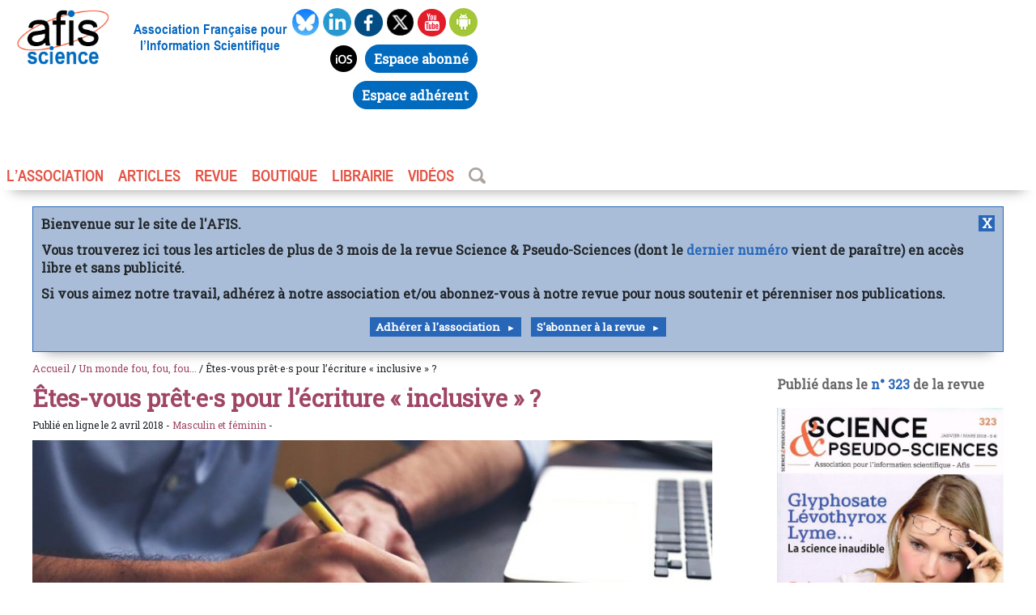

--- FILE ---
content_type: text/html; charset=utf-8
request_url: https://www.afis.org/Etes-vous-pret-e-s-pour-l-ecriture-inclusive
body_size: 18994
content:

   

<!doctype html>
<html class="no-js" lang="fr">
<head><meta charset="UTF-8">
    <!--[if IE]><meta http-equiv="X-UA-Compatible" content="IE=edge"><![endif]-->
<meta name="viewport" content="width=device-width, initial-scale=1.0, shrink-to-fit=no">
    <title>Êtes-vous prêt·e·s pour l’écriture &#171; inclusive &#187; ? Brigitte Axelrad</title>
<meta name="viewport" content="width=device-width, initial-scale=1.0, shrink-to-fit=no">
<link rel='stylesheet' href='local/cache-css/d946484a096ac3701602bbe3fb11340f.css?1762951440' type='text/css' />
<link rel="apple-touch-icon" sizes="180x180" href="/favicons/apple-touch-icon.png">
<link rel="icon" type="image/png" sizes="32x32" href="/favicons/favicon-32x32.png">
<link rel="icon" type="image/png" sizes="16x16" href="/favicons/favicon-16x16.png">
<link rel="manifest" href="/favicons/site.webmanifest">
<link rel="mask-icon" href="/favicons/safari-pinned-tab.svg" color="#5bbad5">
<link rel="shortcut icon" href="/favicons/favicon.ico">
<meta name="msapplication-TileColor" content="#da532c">
<meta name="msapplication-config" content="/favicons/browserconfig.xml">
<meta name="theme-color" content="#ffffff">
<link href="https://fonts.googleapis.com/css?family=Roboto+Slab&display=swap" rel="stylesheet">
<script type="text/javascript">var js_nouvelle_fenetre='(nouvelle fenêtre)';var links_site = '//www.afis.org';</script>
<script>
var mediabox_settings={"auto_detect":true,"ns":"box","tt_img":true,"sel_g":"#documents_portfolio a[type='image\/jpeg'],#documents_portfolio a[type='image\/png'],#documents_portfolio a[type='image\/gif']","sel_c":".mediabox","str_ssStart":"Diaporama","str_ssStop":"Arr\u00eater","str_cur":"{current}\/{total}","str_prev":"Pr\u00e9c\u00e9dent","str_next":"Suivant","str_close":"Fermer","str_loading":"Chargement\u2026","str_petc":"Taper \u2019Echap\u2019 pour fermer","str_dialTitDef":"Boite de dialogue","str_dialTitMed":"Affichage d\u2019un media","splash_url":"","lity":{"skin":"_simple-dark","maxWidth":"90%","maxHeight":"90%","minWidth":"400px","minHeight":"","slideshow_speed":"2500","opacite":"0.9","defaultCaptionState":"expanded"}};
</script>
<!-- insert_head_css -->
<script type='text/javascript' src='local/cache-js/b65d5d1cbd3b5862eaaf898877f208bd.js?1762951440'></script>










<!-- insert_head -->




<!-- Debut CS -->
<style type="text/css">
<!--/*--><![CDATA[/*><!--*/

	
	
	

.blocs_titre {
	background: transparent url(prive/images/deplierhaut.svg) no-repeat scroll left center;
	font-weight: normal;
	line-height: 1.2em;
	margin-top: 4px;
	padding: 0pt 0pt 0pt 26px;
	margin-bottom: 0.1em;
	clear: left;
	cursor: pointer;
}

.blocs_replie {
	background: transparent url(prive/images/deplier-right.svg) no-repeat scroll left center;
}

.blocs_title{
	display: none;
}
/*]]>*/-->
</style>
<!-- Fin CS -->


<!-- Debut CS -->

<!-- Fin CS -->
<link rel="alternate" type="application/json+oembed" href="https://www.afis.org/oembed.api/?format=json&amp;url=https%3A%2F%2Fwww.afis.org%2FEtes-vous-pret-e-s-pour-l-ecriture-inclusive" />
<style type="text/css">







.theme53648f, .theme53648f {background-color:#53648f;}
.avectheme53648f img{border-left-color:#53648f;}
.avectheme53648f a, a.avectheme53648f, .avectheme53648f h1, .avectheme53648f h2, .avectheme53648f h3{color:#53648f;}
.avectheme53648f {border-left-color:#53648f;}




.theme826337, .theme826337 {background-color:#826337;}
.avectheme826337 img{border-left-color:#826337;}
.avectheme826337 a, a.avectheme826337, .avectheme826337 h1, .avectheme826337 h2, .avectheme826337 h3{color:#826337;}
.avectheme826337 {border-left-color:#826337;}




.themed4805c, .themed4805c {background-color:#d4805c;}
.avecthemed4805c img{border-left-color:#d4805c;}
.avecthemed4805c a, a.avecthemed4805c, .avecthemed4805c h1, .avecthemed4805c h2, .avecthemed4805c h3{color:#d4805c;}
.avecthemed4805c {border-left-color:#d4805c;}




.theme823f9b, .theme823f9b {background-color:#823f9b;}
.avectheme823f9b img{border-left-color:#823f9b;}
.avectheme823f9b a, a.avectheme823f9b, .avectheme823f9b h1, .avectheme823f9b h2, .avectheme823f9b h3{color:#823f9b;}
.avectheme823f9b {border-left-color:#823f9b;}




.theme9f4666, .theme9f4666 {background-color:#9f4666;}
.avectheme9f4666 img{border-left-color:#9f4666;}
.avectheme9f4666 a, a.avectheme9f4666, .avectheme9f4666 h1, .avectheme9f4666 h2, .avectheme9f4666 h3{color:#9f4666;}
.avectheme9f4666 {border-left-color:#9f4666;}




.theme377c3f, .theme377c3f {background-color:#377c3f;}
.avectheme377c3f img{border-left-color:#377c3f;}
.avectheme377c3f a, a.avectheme377c3f, .avectheme377c3f h1, .avectheme377c3f h2, .avectheme377c3f h3{color:#377c3f;}
.avectheme377c3f {border-left-color:#377c3f;}




</style>
<meta name="description" content="Steven Pinker &#233;crit : &#171; aucune preuve scientifique ne montre que les langues aient une influence notoire sur le mode de pens&#233;e de leurs locuteurs. &#187;." />
<meta property="og:description" content="Maître·sse Corbe·au·lle sur un arbre perché·e tenait en son bec un fromage. Maître·sse Renard·e par l’odeur alléché·e lui tint à peu près ce langage (…)">
<meta property="og:title" content="Êtes-vous prêt·e·s pour l’écriture &#171;&nbsp;inclusive&nbsp;&#187;&nbsp;? / Afis Science - Association française pour l&#8217;information scientifique" />
<meta property="og:url" content="https://www.afis.org/Etes-vous-pret-e-s-pour-l-ecriture-inclusive" />
<meta property="og:image" content="https://www.afis.org/local/cache-gd2/fd/acee3083d6ca877056971b7383adc6.jpg?1675319524" />
<meta property="og:site_name" content="Afis Science - Association française pour l&#8217;information scientifique" />
<meta property="og:type" content="website" />
<meta name="twitter:card" content="summary"/>
<meta name="twitter:image" content="https://www.afis.org/local/cache-gd2/fd/acee3083d6ca877056971b7383adc6.jpg?1675319524"/>
<meta name="twitter:site" content="@afis_science" />
<meta name="twitter:url" content="https://www.afis.org">
<meta name="twitter:title" content="Afis Science - Association française pour l&#8217;information scientifique">
<meta name="twitter:description" content="Maître·sse Corbe·au·lle sur un arbre perché·e tenait en son bec un fromage. Maître·sse Renard·e par l’odeur alléché·e lui tint à peu près ce langage (…)">

<!--seo_insere--></head>

<body id="article" >
  <header id="header" role="banner" class=" mwafisp mauto">
    <div class="leftheader">
        <div class="logo">
            <a href="/"><img
	src="IMG/logo/siteon0.png?1557954932"
	class="spip_logo"
	width="155"
	height="92" alt='Afis Science - Association fran&#231;aise pour l&#039;information scientifique'/></a>
        </div>
        <div class="baseline">Association Française pour l’Information Scientifique</div>
    </div>
    <div class="socialbox">
        <div class="social">
            <a href="https://bsky.app/profile/afis.bsky.social" target="_blank" onclick="_paq.push(['trackEvent', 'Social_link', 'Bluesky']);">
                <img src="squelettes/images/bluesky.png" alt="Afis bluesky" width="35px" height="35px">
            </a>
            <a href="https://fr.linkedin.com/company/afis-association" target="_blank" onclick="_paq.push(['trackEvent', 'Social_link', 'Linkedin']);">
                <img src="squelettes/images/linkedin.png" alt="Afis linkedin" width="35px" height="35px">
            </a>
            <a href="https://www.facebook.com/Afis-Science-et-pseudo-sciences-165001693548888/" target="_blank" onclick="_paq.push(['trackEvent', 'Social_link', 'Facebook']);">
                <img src="squelettes/images/facebook.png" alt="Afis facebook" width="35px" height="35px">
            </a>
            <a href="https://twitter.com/afis_science/" target="_blank" onclick="_paq.push(['trackEvent', 'Social_link', 'Twitter']);">
                <img src="squelettes/images/twitter.png" alt="Afis twitter" width="35px" height="35px">
            </a>
            <a href="Chaine-youtube-AFIS-Science" onclick="_paq.push(['trackEvent', 'Social_link', 'Youtube']);">
                <img src="squelettes/images/youtube.png" alt="Afis Youtube" width="35px" height="35px">
            </a>
            <a href="https://play.google.com/store/apps/details?id=org.pseudo_sciences.afis.afis" target="_blank" onclick="_paq.push(['trackEvent', 'Social_link', 'Play_store']);">
                <img src="squelettes/images/android.png" alt="Afis Android" width="35px" height="35px">
            </a>
            <a href="https://apps.apple.com/fr/app/afis-science/id1460254086" target="_blank" onclick="_paq.push(['trackEvent', 'Social_link', 'Apple_store']);">
                <img src="squelettes/images/apple.png" alt="Afis ios" width="35px" height="35px">
            </a>
            <a href="https://abonnements.afis.org/mon-compte" target="_blank" onclick="_paq.push(['trackEvent', 'Social_link', 'Abonnements']);"><span class="button-moncompte">Espace abonn&eacute;</span></a><!-- #6 Lien avec Assoconnect -->
            <a href="https://afis-science.assoconnect.com/" target="_blank" onclick="_paq.push(['trackEvent', 'Social_link', 'Assoconnect']);"><span class="button-moncompte">Espace adh&eacute;rent</span></a><!-- #6 Lien avec Assoconnect -->
        </div>
    </div>
    <div class="navigation">
        <ul id="nav">
            <li><a href="#">L’association</a>
                <ul>
                    <li><a href="Qu-est-ce-que-l-AFIS">Qu’est-ce que l’AFIS ?</a></li>
                    <li><a href="Adhesion-a-l-AFIS">Adhérer</a>
                    <li><a href="-Communiques-">Communiqués</a></li>
                    <li><a href="-Agenda-de-l-Afis-">Agenda</a></li>
                    <li><a href="-Liens-internationaux-">Liens internationaux</a></li>
                    <li><a href="Contacts">Contact</a>
                    </li>
                </ul>
            </li>
            <li><a href="#">ARTICLES</a>
                <ul>
                    <li><a href="-Editos-">Éditoriaux</a></li>
                    <li><a href="-Notes-de-lecture-">Notes de lecture</a></li>
                    <li><a href="-Esprit-critique-70-">Science et esprit critique</a></li>
                    <li><a href="-Integrite-scientifique-61-">Intégrité scientifique</a></li>
                    <li><a href="-Psychologie-Scientifique-">Psychologie Scientifique</a></li>
                    <li><a href="-Un-monde-fou-fou-fou-">Un monde fou, fou, fou</a></li>
                    <li><a href="-Regards-sur-la-science-">Regards sur la science</a></li>
                    <li><a href="-Liste-des-themes-">Articles par thème</a></li>
                </ul>
            </li>
            <li><a href="#">REVUE</a>
                <ul>
                    
                        <li><a href="355-Janvier-2026">Le dernier numéro</a></li>
                    
                    <li><a href="-La-revue-Science-et-pseudo-sciences-">Tous les numéros</a></li>
                    <li><a href="https://abonnements.afis.org/">S'abonner</a></li>
                </ul>
            </li>
            <li><a href="spip.php?page=boutique">BOUTIQUE</a></li>
            <li><a href="https://www.book-e-book.com/"  target="_blank">LIBRAIRIE</a></li>
            <li><a href="Chaine-youtube-AFIS-Science">VIDÉOS</a></li>
            <li><a href="https://www.afis.org/spip.php?page=barre_recherche" ><img style="padding-bottom:4px;"  src="squelettes/images/loupe.png" alt="Recherche" width="21px" height="20px"/></a></li>
        </ul>
    </div>
</header>    <main id="main" role="main" class="mwafisp mauto" >
<!-- DEBUT BANNIERE -->
<div id="banner" style="display: none; max-width:1300px; margin: 10px 40px; border: #2866b8 1px solid; padding:10px;font-family: 'Roboto Slab', serif;background-color: #A9BDD8;font-weight: bold; box-shadow: 0px 15px 15px -15px rgba(0, 0, 0, 0.4);">
  <a href="#" style="float:right; text-align:center; width:20px;background-color: #2866b8;color: white;" onclick='hidebanner()'>X</a>
  <p style="line-height: 1.4em">Bienvenue sur le site de l'AFIS.</p>
  <p style="line-height: 1.4em">Vous trouverez ici tous les articles de plus de 3 mois de la revue Science &amp; Pseudo-Sciences (dont le <a href="-La-revue-Science-et-pseudo-sciences-">dernier numéro</a> vient de paraître) en accès libre et sans publicité.</p>
  <p style="line-height: 1.4em">Si vous aimez notre travail, adhérez à notre association et/ou abonnez-vous à notre revue pour nous soutenir et pérenniser nos publications.</p>
  <center><a class="petit-bouton-more" href="Adhesion-a-l-AFIS" style="white-space: nowrap;line-height: 3;">Adhérer à l'association</a> &nbsp; <a class="petit-bouton-more" href="/spip.php?page=boutique" style="white-space: nowrap;line-height: 3;">S'abonner à la revue</a></center>
</div>
<script type="text/javascript">
  const d = new Date();
  if ((d.getMonth() % 3 == 0) && (d.getDate() > 14) && !document.cookie.includes('hidebanner=1')) {
    $('#banner').show();
  }
  function hidebanner() {
    $('#banner').hide('fast');
    document.cookie = 'hidebanner=1;max-age=172800';
    //document.cookie = 'hidebanner=0';
  }
</script>
<!-- FIN BANNIERE -->	<div id="fildariane" class="avectheme9f4666">
	<a href="https://www.afis.org">Accueil</a> / <a href="-Un-monde-fou-fou-fou-">Un monde fou, fou, fou...</a> /  Êtes-vous prêt·e·s pour l’écriture &#171;&nbsp;inclusive&nbsp;&#187;&nbsp;?</div>

        <div class="grid-10-small-1">
            <div class="col-7 mrl mll avectheme9f4666  ">
	            <h2 class="surtitrearticle"></h2>
                <h1>Êtes-vous prêt·e·s pour l’écriture &#171;&nbsp;inclusive&nbsp;&#187;&nbsp;?</h1>
<small>
  Publié en ligne le 2 avril 2018 - 
  <a href="+-Masculin-et-feminin-+" class="coul9f4666"> Masculin et féminin</a> - 
</small>
      <div id="contenuarticle">
                
          <div class="imagebandeau">
	         <img
	src="local/cache-gd2/1b/780c4e20a148ac1152e8b6ef968640.jpg?1675319524" class='spip_logo' width='900' height='350' alt='&#202;tes-vous pr&#234;t&#183;e&#183;s pour l&#039;&#233;criture &#171; inclusive &#187; ?' />
                </div>
                

				
          

		  		<blockquote class="spip">
<p><i>Maître·sse Corbe·au·lle sur un arbre perché·e tenait en son bec un fromage. Maître·sse Renard·e par l’odeur alléché·e lui tint à peu près ce langage</i></p>
</blockquote>
<div class="spip spip-block-right" style="text-align:right;">d&#8217;après Jean de La Fontaine</div><div class='spip_document_3852 spip_document spip_documents spip_document_image spip_documents_center spip_document_center spip_document_avec_legende'
  data-legende-len="20" data-legende-lenx=""
>
<figure class="spip_doc_inner">


		<img src='IMG/png/img1-71.png' width="670" height="294" alt='' />
<figcaption class='spip_doc_legende'>
	 
	 <div class='spip_doc_descriptif  '>Ecriture inclusive</div>
	 
</figcaption></figure>
</div>
<p>En janvier 2014, dans un article intitulé &#171;&nbsp;<a href="Les-femmes-dans-la-recherche-scientifique-de-l-ostracisme-a-l-obstacle" class="spip_in">Les femmes dans la recherche scientifique&nbsp;: de l’ostracisme à l’obstacle</a>&nbsp;&#187;, publié dans le numéro 307 de <i>Science et pseudosciences</i>, Suzy Collin-Zahn avait fait un bref état des lieux de la place des femmes dans la société&nbsp;: <i>&#171;&nbsp;Les choses ont bien changé pour les femmes depuis deux ou trois décennies, et des victoires considérables concernant leur place dans la société ont été remportées. Cependant, il semble que les progrès ralentissent en ce moment et même parfois se soient complètement arrêtés. Une étude récente parue dans la revue</i> Nature <i>(mars 2013) a donné la parole à des femmes scientifiques, qui ont présenté un état assez négatif de la situation. Il est d’ailleurs assez amusant de constater que dans cette même revue, seulement 14&nbsp;% des rapporteurs d’articles sont des femmes&nbsp;!&nbsp;&#187;</i> L’auteur poursuivait&nbsp;: <i>&#171;&nbsp;Si l’ostracisme envers les femmes semble désormais en grande partie vaincu, il demeure – aussi bien de la part des hommes que des femmes elles-mêmes – de nombreux obstacles dus à des préjugés inconscients correspondant à un endoctrinement culturel précoce relatif au genre&nbsp;: il règne l’idée inexprimée ouvertement que les femmes sont davantage faites pour l’art et les lettres que pour la science.&nbsp;&#187;</i> [1]</p>
<p>La conclusion qu’inspire ce constat paraît évidente&nbsp;: si la place de la femme dans la société d’aujourd’hui ne progresse plus vraiment, il semble nécessaire de lui donner une impulsion nouvelle. En effet, ne vaut-il pas mieux vivre dans une société où règne l’égalité entre les femmes et les hommes&nbsp;?</p>
<h3 class="spip">Une initiative actuelle pour ne plus &#171;&nbsp;invisibiliser&nbsp;&#187; les femmes</h3>
<p>L’une des initiatives actuelles pour atteindre cet objectif est l’écriture inclusive. Déjà employée par de nombreuses féministes, universitaires, syndicalistes et quelques personnalités politiques, l’écriture inclusive a fait son apparition à la rentrée 2017-2018 dans un livre d’histoire destiné aux élèves de CE2, <i>Magellan et Galilée – Questionner le monde</i> [2], édité par Hatier. Il utilise une graphie dont le but est de respecter l’égalité des sexes. On peut y lire par exemple que <i>&#171;&nbsp;grâce aux agriculteur·rice·s, aux artisan·e·s et aux commerçant·e·s, la Gaule était un pays riche&nbsp;&#187;</i>. Hatier a suivi les recommandations du Haut Conseil à l’égalité entre les femmes et les hommes, qui a largement encouragé ce type d’écriture dès 2015 en publiant un <i>Guide pratique</i> <i>&#171;&nbsp;pour une communication publique sans stéréotype de sexe&nbsp;&#187;</i> [3]. Dans un tweet, les éditions Hatier se sont alors félicitées&nbsp;: <i>&#171;&nbsp;Très fier.ère.s d’avoir publié le premier manuel scolaire en écriture inclusive&nbsp;!&nbsp;&#187;</i> On remarquera au passage que de temps en temps le point milieu n’est pas à mi-hauteur (voir ci-après).</p>
<div class='spip_document_3853 spip_document spip_documents spip_document_image spip_documents_center spip_document_center'>
<figure class="spip_doc_inner">


		<img src='IMG/png/img2-60.png' width="464" height="374" alt='' />
</figure>
</div>
<p>Dans la foulée, Raphaël Haddad, docteur en communication à l’université Paris-Est Créteil, fondateur de l’agence de communication Mots-Clés (&#171;&nbsp;des mots qui ouvrent des portes&nbsp;&#187;) spécialisée en écriture inclusive, a publié un <i>Manuel d’écriture inclusive</i>, &#171;&nbsp;édité par l’agence de communication d’influence Mots-Clés&nbsp;&#187;, sous-titré &#171;&nbsp;Faites progresser l’égalité femmes·hommes par votre manière d’écrire&nbsp;&#187;, accompagné de son blog &#171;&nbsp;Point milieu, le centre de ressources dédié à l’écriture inclusive&nbsp;&#187; [4]. R. Haddad annonce son objectif&nbsp;: <i>&#171;&nbsp;L’idée de l’écriture inclusive est de redonner de la place au féminin, de s’affranchir du masculin générique, neutre, qui est englobant&nbsp;&#187;</i>.</p>
<p>S’inspirant du <i>Guide pratique</i> cité plus haut, le manuel précise que, pour rédiger un texte non sexiste, il faut respecter &#171;&nbsp;3 conventions simples pour cesser d’invisibiliser les femmes&nbsp;&#187;&nbsp;:</p>
<ol class="spip" role="list"><li> Accorder en genre les noms de fonctions, grades, métiers et titres et dire &#171;&nbsp;présidente&nbsp;&#187;, &#171;&nbsp;directrice&nbsp;&#187;, &#171;&nbsp;chroniqueuse&nbsp;&#187;, &#171;&nbsp;intervenante&nbsp;&#187;, &#171;&nbsp;charpentière&nbsp;&#187;, &#171;&nbsp;pompière&nbsp;&#187;, ou encore &#171;&nbsp;professeure&nbsp;&#187;, &#171;&nbsp;auteure&nbsp;&#187;, etc. Dans un idéal égalitaire, on masculinisera les noms féminins&nbsp;: &#171;&nbsp;un homme de ménage&nbsp;&#187; et &#171;&nbsp;une ménagère, un ménager&nbsp;&#187;.</li><li> User du féminin et du masculin, par la double flexion, l’épicène ou le point milieu, et dire &#171;&nbsp;elles et ils font&nbsp;&#187;, &#171;&nbsp;les membres&nbsp;&#187;, &#171;&nbsp;les candidat·e·s à la Présidence de la République&nbsp;&#187;, etc. Pour évoquer un groupe de personnes, il faut décliner à la fois au féminin et au masculin. C’est ce qu’on appelle la double-flexion&nbsp;: &#171;&nbsp;les candidates et les candidats à l’élection présidentielle&nbsp;&#187; ou &#171;&nbsp;les cheffes et les chefs de service&nbsp;&#187;. Faut-il mettre les métiers féminins avant les métiers masculins, comme par exemple &#171;&nbsp;les maçonnes et les maçons&nbsp;&#187;, &#171;&nbsp;les plombières et les plombiers&nbsp;&#187;, ou bien plutôt &#171;&nbsp;les décorateurs et décoratrices&nbsp;&#187;, &#171;&nbsp;les maires et les mairesses&nbsp;&#187;&nbsp;? Ou alors, condenser le tout dans un seul mot, en utilisant &#171;&nbsp;le point milieu&nbsp;&#187; (point à mi-hauteur&nbsp;: sous Windows utiliser le raccourci Alt+0183 et sur Mac Alt+maj+F. <i>&#171;&nbsp;Il est possible de faciliter largement cette requête en configurant son clavier à l’aide du logiciel Microsoft Keyboard Layout Crestor.&nbsp;&#187;</i>), en composant le mot ainsi&nbsp;: racine du mot + suffixe masculin + point milieu + suffixe féminin. On ajoutera un point milieu supplémentaire suivi d’un &#171;&nbsp;s&nbsp;&#187;, si l’on veut indiquer le pluriel. Cela permettra d’écrire, comme dans le manuel publié par Hatier&nbsp;: &#171;&nbsp;acteur·rice·s, ingénieur·e·s, ceux·elles, sénior·e·s, acheteur·euse, acheteur·euse·s, transporteur·euse, transporteur·euse·s, départemental·e, départementaux·ales&nbsp;&#187;, etc. On apprend ainsi que&nbsp;: <i>&#171;&nbsp;Le point milieu permet d’affirmer sa fonction singulière d’un point de vue sémiotique et par là d’investir &#8220;frontalement&#8221; l’enjeu discursif et social de l’égalité femmes·hommes.&nbsp;&#187;</i> Tout un programme&nbsp;!</li><li> Ne plus mettre de majuscule de prestige à &#171;&nbsp;Homme&nbsp;&#187; et écrire par exemple &#171;&nbsp;droits Humains&nbsp;&#187;, &#171;&nbsp;droits humains&nbsp;&#187; ou &#171;&nbsp;droits de la personne humaine&nbsp;&#187;, plutôt que &#171;&nbsp;droits de l’Homme&nbsp;&#187;<sup>&nbsp;<a href="#nb1" class="spip_note" rel="appendix" title="On lit dans le manuel : « Par ailleurs, Mots-Clés n’entend pas modifier les&nbsp;(…)" id="nh1">1</a></sup>. Éviter les mots &#171;&nbsp;homme&nbsp;&#187; et &#171;&nbsp;femme&nbsp;&#187; et utiliser des termes génériques, plus universels. Pour alléger le texte, on dira plutôt le &#171;&nbsp;corps enseignant&nbsp;&#187;, au lieu de &#171;&nbsp;les enseignant·e·s&nbsp;&#187; ou &#171;&nbsp;les enseignantes et les enseignants&nbsp;&#187;. Les adjectifs et participes passés s’accorderont avec le mot le plus proche, par exemple&nbsp;: &#171;&nbsp;les maires et les mairesses sont satisfaites&nbsp;&#187; et &#171;&nbsp;les plombières et les plombiers sont occupés&nbsp;&#187;. Pour parler des collaborateurs d’une entreprise, mot qui est masculin au pluriel, il faudra utiliser soit la double flexion en écrivant &#171;&nbsp;les collaborateurs et les collaboratrices&nbsp;&#187;, soit une formulation dite épicène, c’est-à-dire avec des mots hermaphrodites, en remplaçant &#171;&nbsp;les collaborateurs&nbsp;&#187; par &#171;&nbsp;les membres&nbsp;&#187;, ou encore utiliser le point milieu et écrire &#171;&nbsp;collaborateur·rice·s&nbsp;&#187;. La parenthèse est éliminée, parce qu’elle revient à mettre le féminin entre parenthèses. La fonction du tiret est préservée. L’innovation, c’est la nouvelle utilisation du point final à l’intérieur des mots, le point milieu à mi-hauteur ou le point médian, plus gras, ce qui donne &#171;&nbsp;les salarié.e.s&nbsp;&#187;, &#171;&nbsp;les salarié·e·s&nbsp;&#187; ou &#171;&nbsp;les salarié•e•s&nbsp;&#187;.</li></ol>
<p>Grâce à ces modifications, il s’agit pour l’auteur de <i>&#171;&nbsp;remettre de la souplesse dans la perception et la reconnaissance d’un certain nombre de catégories sociales basées sur la question du genre ou du sexe&nbsp;&#187;</i>.</p>
<p>Selon une étude Harris Interactive pour l’agence Mots-Clés (dont le fondateur est justement Raphaël Haddad), 75&nbsp;% de la population française seraient favorables à cette manière d’écrire, mais... seulement 12&nbsp;% seraient capables de dire ce que c’est. Plus les personnes interrogées disent être renseignées sur le sujet et moins elles lui sont favorables. Les personnes affirmant savoir précisément ce qu’est l’écriture inclusive y sont opposées à 47&nbsp;% (contre 25&nbsp;% en moyenne dans la population). Ce sondage a été réalisé par Internet les 11 et 12 octobre 2017 auprès d’un échantillon de 1 000 personnes représentatif de la population française, âgées de 18 ans et plus [5].</p>
<p>Il apparaît que la féminisation des mots et de l’écriture ne fait pas l’unanimité, même parmi les féministes militantes et militants. N’y a-t-il pas de l’arbitraire dans ce genre d’injonctions&nbsp;: <i>&#171;&nbsp;éliminer toutes les expressions telles que &#8220;chef de famille&#8221;, &#8220;mademoiselle&#8221;, &#8220;nom de jeune fille&#8221;, &#8220;nom patronymique&#8221;&nbsp;&#187;</i>, etc., qui frisent la censure&nbsp;?</p>
<h3 class="spip">&#171;&nbsp;Le talent n’attend pas le genre. George Sand ou George Elliott eurent l’intelligence d’utiliser la contrainte masculine pour souligner combien le genre importait peu.&nbsp;&#187;</h3>
<p>Dans le <i>Huffpost</i>, l’auteur Audrey Jougla écrit sur son blog&nbsp;: <i>&#171;&nbsp;Je réfute les termes &#8220;auteure&#8221; ou &#8220;autrice&#8221;, le vrai féminisme c&#8217;est de m&#8217;appeler &#8220;auteur&#8221;. S&#8217;il est un domaine où la parité, loin d&#8217;avoir gagné dans les usages, semble n&#8217;avoir aucun contre-argument, c&#8217;est peut-être celui de la féminisation des professions.</i></p>
<p><i>Le prestige et l&#8217;aura des termes d&#8217;écrivain et d&#8217;auteur n&#8217;ont pas à souffrir une hyper-féminisation du langage qui croit se devoir de traduire (sic) que la femme est femme. Ne songez-vous pas que c&#8217;est justement en prétendant que ces corrections sont nécessaires que l&#8217;on affaiblit et les mots et leurs porteurs&nbsp;? Ne pensez-vous pas que tant que la revendication s&#8217;avère nécessaire, c&#8217;est que justement, la cause féminine ne se juge pas à la hauteur de son équivalent masculin&nbsp;? Qu&#8217;il lui faut une signature supplémentaire, puisque ces termes s&#8217;emploient au masculin depuis des siècles&nbsp;?</i></p>
<p><i>Outre l&#8217;imposition d&#8217;une pensée unique sur ce sujet, c&#8217;est surtout la faiblesse avouée qui est gênante, comme si la nécessité de la féminisation soulignait l&#8217;impuissance d&#8217;un corps de métier à être l&#8217;équivalent masculin. George Sand ou George Elliott eurent l&#8217;intelligence d&#8217;utiliser la contrainte masculine pour souligner combien le genre importait peu. Le talent n&#8217;attend pas le genre, pourrait-on résumer. Et bien triste est sa reconnaissance s&#8217;il lui faut accoler une féminisation imposée d&#8217;office par des chiens de garde intellectuels, qui me nommeront probablement comme censeur, puriste ou impie de la langue suite à cet article.&nbsp;&#187;</i>[6]</p>
<p>D’autres femmes féministes ont, elles aussi, réagi dans ce sens.</p>
<p>Le 19 octobre 2017, dans un article intitulé &#171;&nbsp;L’écriture inclusive pour les malcomprenant·e·s sexistes comme vous et moi&nbsp;&#187;, paru dans <i>Causeur</i>, Catherine Kintzler se demande avec humour comment aider un petit garçon qui vient d’entrer en CE1 à prononcer une séquence écrite ainsi&nbsp;: <i>&#171;&nbsp;Les instituteur·rice·s conseillent à leurs nouveau·elle·x·s élèves d’être travailleur·euse·s&nbsp;&#187;</i> [7].</p>
<div class='spip_document_3854 spip_document spip_documents spip_document_image spip_documents_right spip_document_right'>
<figure class="spip_doc_inner">


		<img src='IMG/png/img3-48.png' width="350" height="249" alt='' />
</figure>
</div>
<p>Isabelle Cabat-Houssais et Emmanuelle de Riberolles, professeurs qui enseignent respectivement en primaire et en collège, ont, quant à elles, des points de vue divergents sur l’écriture inclusive. Emmanuelle de Riberolles s’est dite <i>&#171;&nbsp;consternée et en colère parce qu’à l’origine, il s’agit non pas d’une écriture mais d’une graphie militante. [...] Dès lors que cette graphie a été choisie pour lutter contre l’invisibilité des femmes, comme le rapporte le Haut Conseil à l’égalité entre les femmes et les hommes, elle est, de fait, militante. Or, les enfants ne doivent pas être entraînés dans des luttes qui ne les concernent pas. Et l’école laïque et républicaine ne doit pas accueillir en son sein un discours prosélyte véhiculé à travers cette écriture. Neutralité et discrétion sont indispensables. Les professeurs eux-mêmes s’y astreignent.&nbsp;&#187;</i></p>
<p>Isabelle Cabat-Houssais ne la rejoint pas&nbsp;: <i>&#171;&nbsp;La langue reflète notre société comme la société reflète notre langue. Elle s&#8217;inscrit dans un système patriarcal. Il est donc important à travers elle de s’adresser aux deux genres dans une classe. Cependant, il ne suffit pas d’enseigner l’écriture inclusive. Elle doit faire partie d’un ensemble pédagogique non sexiste pour s’émanciper des stéréotypes. En classe, je change tous les exemples stéréotypés qu’on peut trouver dans des textes ou manuels. S’il est question d’une maman qui aide sa fille ou son fils à faire ses devoirs, je remplace " maman " par " papa "&nbsp;&#187;</i> [8].</p>
<h3 class="spip">Le cri d&#8217;alarme de l&#8217;Académie française</h3>
<p>Jeudi 26 octobre 2017, l’Académie française a adopté à l’unanimité de ses membres une déclaration sur l’écriture inclusive et lancé un cri d’alarme devant cette &#171;&nbsp;aberration &#8220;inclusive&#8221;&nbsp;&#187;&nbsp;: <i>&#171;&nbsp;Prenant acte de la diffusion d’une &#8220;écriture inclusive&#8221; qui prétend s’imposer comme norme, l’Académie française élève à l’unanimité une solennelle mise en garde. La démultiplication des marques orthographiques et syntaxiques qu’elle induit aboutit à une langue désunie, disparate dans son expression, créant une confusion qui confine à l’illisibilité. On voit mal quel est l’objectif poursuivi et comment il pourrait surmonter les obstacles pratiques d’écriture, de lecture – visuelle ou à voix haute – et de prononciation. Cela alourdirait la tâche des pédagogues. Cela compliquerait plus encore celle des lecteurs.&nbsp;&#187;</i> [9]</p>
<p>Au-delà des obstacles pratiques d’écriture, de lecture et de prononciation, est-il fondé de modifier l’écriture pour changer la représentation de la place de la femme dans la société&nbsp;? La langue est-elle à la disposition de n’importe quels individus ou instances militantes, et son changement peut-il modifier en profondeur les représentations sociales et les rapports sociaux&nbsp;?</p>
<h3 class="spip">Le langage n&#8217;est pas une baguette magique qui
<p>façonne le monde à sa guise</p>
</h3>
<p>Dans <i>L’Instinct du langage</i>, Steven Pinker<sup>&nbsp;<a href="#nb2" class="spip_note" rel="appendix" title="Steven Pinker a été professeur au département de sciences cognitives et&nbsp;(…)" id="nh2">2</a></sup>, psychologue évolutionniste, écrit&nbsp;: <i>&#171;&nbsp;aucune preuve scientifique ne montre que les langues aient une influence notoire sur le mode de pensée de leurs locuteurs.&nbsp;&#187;</i> (p. 56). À la suite de Noam Chomsky<sup>&nbsp;<a href="#nb3" class="spip_note" rel="appendix" title="Voir Bricmont J, Noam Chomsky, un franc-tireur controversé, Éditeur Herne, 2012." id="nh3">3</a></sup> dont il a été l’élève, S. Pinker montre dans <i>Comprendre la nature humaine</i> que le cerveau est préformé à la naissance et que, contrairement à l’idée courante, les parents n’apprennent pas aux enfants à parler&nbsp;: <i>&#171;&nbsp;Les enfants apprennent à parler tout seuls, en captant grâce à une aptitude innée les sons, puis les mots, puis leur sens, leur structure. C&#8217;est grâce à cette facilité déconcertante à s&#8217;approprier la langue qu&#8217;ils peuvent acquérir des milliers de mots et les règles de grammaire en l&#8217;espace de quelques années.&nbsp;&#187;</i> S. Pinker rapporte des expériences dont certaines sur des nourrissons. Dans le chapitre &#171;&nbsp;Un bébé naît en parlant…&nbsp;&#187;, il écrit&nbsp;: <i>&#171;&nbsp;Tous les nouveaux-nés viennent au monde avec des compétences linguistiques. Nous savons cela en raison de la technique expérimentale ingénieuse (décrite au chapitre 3) dans laquelle on présente à un bébé le même signal à plusieurs reprises jusqu’à ce qu’il se lasse, puis on change le signal&nbsp;; si le bébé réagit, c’est qu’il doit être capable de distinguer la différence.&nbsp;&#187;</i> En mettant en œuvre un dispositif particulier, on constate les réactions effectives du nourrisson. <i>L’instinct du langage</i> décrit de nombreuses expériences montrant les limites du culturalisme ou du sociologisme qui affirment que tout est culturel, que tout est social, qu’il n’y a pas de nature humaine, et que le langage préexiste à la pensée et peut la modeler à volonté, ainsi que le comportement.</p>
<p>Par ailleurs, sans parler spécifiquement d’écriture inclusive, le langage n’est pas un jeu où tout est permis. Il obéit <i>&#171;&nbsp;à des règles et à des structures. On peut émettre des enchaînements de mots qui n’ont jamais été dits, comme &#8220;tous les jours, naissent de nouveaux univers&#8221;, ou &#8220;Il adore les tartines de miel aux anchois&#8221;, ou encore &#8220;Ma voiture a été dévorée par des gloutons&#8221;. Mais personne ne dirait &#8220;Voiture ma été dévorée a gloutons des par&#8221;, ou les mêmes mots dans pratiquement tous les ordres possibles.&nbsp;&#187;</i> [10]</p>
<p>Le 4 octobre 2017, dans un article intitulé &#171;&nbsp;L’écriture inclusive, ça marchera jamais (et tant mieux)&nbsp;&#187;, Peggy Sastre [11], s’inspirant de la thèse de Steven Pinker, écrit&nbsp;: <i>&#171;&nbsp;Il faut en finir avec le déterminisme linguistique. Le langage n&#8217;est pas une baguette magique capable de modeler la société à sa guise. [...] Ce qui est potentiellement grave, c&#8217;est le mythe culturaliste qui palpite au cœur de l&#8217;écriture inclusive&nbsp;: l&#8217;être humain serait une page blanche – à l&#8217;exception de deux ou trois réflexes vulgaires comme la digestion ou la respiration –, uniquement &#8220;déterminé à apprendre&#8221;. C&#8217;est beau, mais c&#8217;est faux et comme le résume Steven Pinker, il ne s&#8217;agit ni plus ni moins que d&#8217;un ‟rêve de dictateurˮ.&nbsp;&#187;</i></p>
<p>Prétendre que l’écriture inclusive peut faire progresser les mentalités et avancer l’égalité entre les hommes et les femmes, n’est-ce pas inverser le lien généalogique entre le langage et les représentations socio-culturelles&nbsp;? Le langage est un outil d’encodage, de description et de retranscription d’un réel qui lui préexiste. Depuis des siècles, le langage effectue ce travail.</p>
<h3 class="spip">&#171;&nbsp;Madame de Sévigné est un grand écrivain&nbsp;&#187; et &#171;&nbsp;Rémy de Gourmont	est une plume brillante&nbsp;&#187;</h3>
<p>Le 11 juillet 1998, dans un article intitulé &#171;&nbsp;Le sexe des mots&nbsp;&#187; paru dans<i> Le Point</i>, Jean-François Revel avait remarqué que la querelle de la féminisation des mots découle du fait qu’en français le genre neutre n’existe pas, les féminins et les masculins sont grammaticaux et non pas sexuels. Il donnait les exemples suivants&nbsp;: <i>&#171;&nbsp;Un humain de sexe masculin peut fort bien être une recrue, une vedette, une canaille, une fripouille ou une andouille. De sexe féminin, il lui arrive d&#8217;être un mannequin, un tyran ou un génie.&nbsp;&#187; Il ajoutait&nbsp;: &#171;&nbsp;L&#8217;usage est le maître suprême. Une langue bouge de par le mariage de la logique et du tâtonnement, qu&#8217;accompagne en sourdine une mélodie originale. Le tout est fruit de la lenteur des siècles, non de l&#8217;opportunisme des politiques. [...] LʹÉtat n&#8217;a aucune légitimité pour décider du vocabulaire et de la grammaire. Il tombe en outre dans l&#8217;abus de pouvoir quand il utilise l&#8217;école publique pour imposer ses oukases langagiers à toute une jeunesse.&nbsp;&#187;</i></p>
<div class='spip_document_3855 spip_document spip_documents spip_document_image spip_documents_left spip_document_left'>
<figure class="spip_doc_inner">


		<img src='IMG/png/img4-34.png' width="350" height="427" alt='' />
</figure>
</div>
<p>Et plus prosaïquement, quand la pluie vient, je dis &#171;&nbsp;il pleut&nbsp;&#187;, je ne vais pas dire &#171;&nbsp;elle pleut&nbsp;&#187;. Et on (tiens, un pronom neutre&nbsp;!) ne m’opposera sûrement pas que ce &#171;&nbsp;il&nbsp;&#187; est la conséquence d’une victoire du masculin sur le féminin. C’est une manifestation du neutre français. Alors, enseignons aux enfants simplement que le masculin ne l’emporte pas sur le féminin&nbsp;! C’est une question d’éducation.</p>
<p>Il semble bien que l’échec de l’écriture inclusive est assuré car, qu’elle soit écrite ou parlée, la langue n’évolue que selon ses propres lois et non par décret. Ce n’est pas en supprimant certains mots du vocabulaire, tels que &#171;&nbsp;mademoiselle&nbsp;&#187; ou &#171;&nbsp;manger&nbsp;&#187;, que la faim n’existera plus ou qu’il n’y aura plus de femmes célibataires&nbsp;! L’Histoire ne l’a-t-elle pas déjà plusieurs fois montré&nbsp;?</p>
<p>Sur son &#171;&nbsp;Blog d’un odieux connard&nbsp;&#187;, dont je recommande la lecture, l’auteur s’interroge avec humour et à juste titre sur la pertinence de l’écriture inclusive&nbsp;: <i>&#171;&nbsp;Vous avez déjà essayé de faire passer un texte inclusif dans un logiciel pour malvoyants&nbsp;? [...] Cela se transforme en purée incompréhensible matinée de pauses longuettes sur tous les mots accordés, et empêche l’accès aux contenus dans ladite écriture. Chose amusante&nbsp;: les défenseurs de l’écriture inclusive eux-mêmes assument le fait que ce ne soit pas lisible. Donc, rappelez-moi&nbsp;: c’est fait pour plus de tolérance, mais c’est accessible à moins de gens qu’avant&nbsp;?&nbsp;&#187;</i> [13]</p>
<p>Quoi qu’il en soit, seriez-vous prêt·e·s à lire tout SPS en écriture inclusive&nbsp;?</p>
<div class="texteencadre-spip spip"><br class='autobr' />
<div class="spip spip-block-center" style="text-align:center;"><strong>Références</strong></div>
<p>1 | Collin-Zahn S, <i>SPS</i> n&#176;&nbsp;307, janvier 2014. Sur pseudo-sciences.org<br >
2 | Le Callennec S, François É, <i>Magellan et Galilée – Questionner le monde CE2 Éd. 2017 – Livre élève</i>, Hatier, 2017. Destiné aux élèves de CE2, il utilise une graphie dont le but est de respecter l’égalité des sexes. Sur editions-hatier.fr<br >
3 | <i>Guide pratique pour une communication publique sans stéréotypes de sexe</i>. Sur haut-conseil-egalite.gouv.fr<br >
4 | <i>Manuel d’écriture inclusive</i>. On peut télécharger le manuel sur les sites ecriture-inclusive.fr ou egalite-femmes-hommes.gouv.fr<br >
5 | Enquête Harris Interactive pour l’Agence Mots-Clés, 11 et 12 octobre 2017. Sur harris-interactive.fr<br >
6 | Jougla A, &#171;&nbsp;<a href="https://www.huffingtonpost.fr/audrey-jougla/je-refute-les-termes-auteure-ou-autrice-le-vrai-feminisme-cest-de-mappeler-auteur_a_23159676/" class="spip_out" rel="external">Je réfute les termes ‘auteure’ ou ‘autrice’, le vrai féminisme c’est de m’appeler ‘auteur’</a>&nbsp;&#187;, <i>Huffington Post</i>, 29 août 2017. Sur huffingtonpost.fr<br >
7 | Kintzler C (philosophe et vice-présidente de la Société française de philosophie, professeur émérite à l’université Lille III), &#171;&nbsp;<a href="https://www.causeur.fr/ecriture-inclusive-orthographe-sexisme-147305" class="spip_out" rel="external">L’écriture inclusive pour les malcomprenant·e·s sexistes comme vous et moi</a>&nbsp;&#187;, 19 octobre 2017. Sur Causeur.fr<br >
8 | &#171;&nbsp;<a href="https://information.tv5monde.com/terriennes/pour-ou-contre-l-ecriture-inclusive-l-ecole-deux-enseignantes-temoignent-196963" class="spip_out" rel="external">Pour ou contre l’écriture inclusive à l’école&nbsp;? Deux enseignantes témoignent</a>&nbsp;&#187; TV5MONDE, 17 octobre 2017. Sur information.tv5monde.com<br >
9 | Déclaration de l’Académie adoptée à l’unanimité, jeudi 26 octobre 2017. Sur academie-francaise.fr<br >
10 | Pinker S, <i>L’instinct du langage</i>, Odile Jacob, 1999, 2008 et <i>Connaissance de la nature humaine</i>, Odile Jacob, 2002, 2005. Voir aussi Theillier D, &#171;&nbsp;<a href="https://www.contrepoints.org/2013/12/25/151186-la-redecouverte-de-la-nature-humaine-par-la-biologie-evolutionniste-1" class="spip_out" rel="external">La redécouverte de la nature humaine par la biologie évolutionniste (1)</a>&nbsp;&#187;, Contrepoints, 25 décembre 2013. Sur contrepoints.org. Voir aussi Lenoire A., &#171;&nbsp;<a href="Les-nourrissons-et-le-langage" class="spip_in">Les nourrissons et le langage</a>&nbsp;&#187;, 15 novembre 2006. Sur pseudo-sciences.org<br >
11 | Sastre P (journaliste scientifique, auteur de <i>La domination masculine n’existe pas</i>, Anne Carrière, 2015), &#171;&nbsp;<a href="http://www.slate.fr/story/152102/ecriture-inclusive-marchera-jamais" class="spip_out" rel="external">L’écriture inclusive, ça marchera jamais (et tant mieux)</a>&nbsp;&#187;, <i>Huffington Post</i>, 4 octobre 2017. Sur slate.fr<br >
12 | Revel JF, &#171;&nbsp;<a href="https://web.archive.org/web/20180721142114/http://www.lepoint.fr/actualites-monde/2007-01-25/le-sexe-des-mots/924/0/92121" class="spip_out" rel="external">Le sexe des mots</a>&nbsp;&#187;, Le Point, publié le 11 juillet 1998, modifié le 25 janvier 2007. (disponible sur archive.org)<br >
13 | &#171;&nbsp;<a href="https://unodieuxconnard.com/2017/11/14/lecriture-pas-tres-inclusive/" class="spip_out" rel="external">L’écriture pas très inclusive</a>&nbsp;&#187;, Blog d’un odieux connard, 14 novembre 2017. Sur unodieuxconnard.com<br class='autobr' /></p>
</div>
                
                
                <div id="notesbp"><div id="nb1">
<p><sup><a href="#nh1" class="spip_note" title="Notes 1" rev="appendix">1</a></sup>&nbsp;On lit dans le manuel&nbsp;: <i>&#171;&nbsp;Par ailleurs, Mots-Clés n’entend pas modifier les textes et les titres institutionnels à valeur patrimoniale, par souci du respect de l’intégrité de formulations historiquement situées&nbsp;: ainsi, nous continuerons à parler de la Déclaration des droits de l’homme et du citoyen, mais aurions sans doute plaidé pour une formulation alternative, comme Déclaration des droits humains et du·de la citoyen·ne, si la rédaction de ce texte avait été engagée de nos jours.&nbsp;&#187;</i></p>
</div><div id="nb2">
<p><sup><a href="#nh2" class="spip_note" title="Notes 2" rev="appendix">2</a></sup>&nbsp;Steven Pinker a été professeur au département de sciences cognitives et cerveau au Massachusetts Institute of Technology pendant 21 ans avant son retour à l’université Harvard en 2003. Il est connu en particulier pour son travail sur le processus d’apprentissage du langage chez les enfants qui l’a conduit à donner une base biologique au concept de grammaire générative universelle du linguiste Noam Chomsky. Site&nbsp;: stevenpinker.com/</p>
</div><div id="nb3">
<p><sup><a href="#nh3" class="spip_note" title="Notes 3" rev="appendix">3</a></sup>&nbsp;Voir Bricmont J, <i>Noam Chomsky, un franc-tireur controversé</i>, Éditeur Herne, 2012. <a href="http://www.philomag.com/les-livres/notre-selection/chomsky-4765" class="spip_url spip_out auto" rel="nofollow external">www.philomag.com/les-livres/notre-selection/chomsky-4765</a></p>
</div></div>
                
</div>



                 <hr/>

                    <div id="motcledelarticle">
                
                       
                     <div>
					   
					   <p><strong>Thème : </strong>
                      
                      <a href="+-Masculin-et-feminin-+" class="coul9f4666"> Masculin et féminin</a></p>
                      
                      
                      
                   <B_lesmotcle>
	                    <p><strong>Mots-clés : </strong>
	                    
						<a href="+-Education-40-+" class="coul9f4666"> Éducation</a> - 
						<a href="+-Litterature-+" class="coul9f4666"> Littérature</a> - 
						<a href="+-Sociologie-+" class="coul826337"> Sociologie</a></p>
                    </div>
                </div>
                
                
                
            </div>

            <div class="col-3  mrl mll">
    
        <h4>Publié dans le <a href="-323-">n° 323</a> de la revue</h4>
        <p class="mtm"><a href="-323-"
	    class="ptl"><img
	src="local/cache-gd2/ee/5af6849c5314d07859aeff7ab26e36.jpg?1724968641" class='spip_logo' width='593' height='870'
	alt="" /></a></p>
                    
    <hr/>

<h4>Partager cet article</h4>
<div id="partagesocial">
    <a href="https://www.facebook.com/sharer.php?m2w&s=100&p&#91;url&#93;=https://www.afis.org/Etes-vous-pret-e-s-pour-l-ecriture-inclusive/&p&#91;title&#93;=%C3%8Ates-vous%20pr%C3%AAt%C2%B7e%C2%B7s%20pour%20l%E2%80%99%C3%A9criture%20%26%23171%3B%20inclusive%20%26%23187%3B%20%3F" onclick="javascript:window.open(this.href,
  '', 'menubar=no,toolbar=no,resizable=yes,scrollbars=yes,height=600,width=600');return false;"	target="_blank"><img src="squelettes/images/partage-facebook.png"></a>
    <a href="https://twitter.com/intent/tweet?url=https://www.afis.org/Etes-vous-pret-e-s-pour-l-ecriture-inclusive&text=%C3%8Ates-vous%20pr%C3%AAt%C2%B7e%C2%B7s%20pour%20l%E2%80%99%C3%A9criture%20%26%23171%3B%20inclusive%20%26%23187%3B%20%3F" onclick="javascript:window.open(this.href,
  '', 'menubar=no,toolbar=no,resizable=yes,scrollbars=yes,height=600,width=600');return false;" target="_blank"><img src="squelettes/images/partage-twitter.png"></a>
    <a href="https://linkedin.com/shareArticle?mini=true&amp;url=https://www.afis.org/Etes-vous-pret-e-s-pour-l-ecriture-inclusive/&amp;title=%C3%8Ates-vous%20pr%C3%AAt%C2%B7e%C2%B7s%20pour%20l%E2%80%99%C3%A9criture%20%26%23171%3B%20inclusive%20%26%23187%3B%20%3F" onclick="javascript:window.open(this.href,
  '', 'menubar=no,toolbar=no,resizable=yes,scrollbars=yes,height=600,width=600');return false;" target="_blank"><img src="squelettes/images/partage-linkedin.png"></a>
    <a href="mailto:?subject=%C3%8Ates-vous%20pr%C3%AAt%C2%B7e%C2%B7s%20pour%20l%E2%80%99%C3%A9criture%20%26%23171%3B%20inclusive%20%26%23187%3B%20%3F&body=Bonjour, je t'invite à consulter cet article : https://www.afis.org/Etes-vous-pret-e-s-pour-l-ecriture-inclusive"><img src="squelettes/images/partage-mail.png"></a>
</div>
<hr/>




<h2>L'auteur</h2>




    
        <div id="bloclauteur">
            <h3><a href="Brigitte-Axelrad">Brigitte Axelrad</a></h3>
            <a href="Brigitte-Axelrad" style="float: left; margin-right: 10px; margin-bottom: 10px;">
                <img
	src="local/cache-gd2/b7/a68ec5a1c51cc159fa2076250e0a47.jpg?1681567026" class='spip_logo' width='90' height='120' alt='portrait de l&#039;auteur de cet article Brigitte Axelrad' />
            </a>
            <p>Professeur honoraire de philosophie et psychosociologie. Membre du comité de rédaction de Science et pseudo-sciences&nbsp;(…)</p>
            <a href="Brigitte-Axelrad" class="petit-bouton-more">Plus d'informations</a>
        </div>
        <hr/>
    


<div id="mod-articles-colonne">
        
            <h3><a href="+-Masculin-et-feminin-+">Masculin et féminin</a></h3>
            
            <div class="articles-colone-article ">
                
                
                    <div class="un-article-colone-article avectheme9f4666  epingled">
                        <a href="Dossier-Masculin-Feminin-Introduction" class="size"><img src="/squelettes/images/def100.png"></a>
                        <div><h4><a href="Dossier-Masculin-Feminin-Introduction"> Dossier Masculin - Féminin&nbsp;: Introduction</a></h4><small>Le 11 novembre 2014</small></div>
                    </div>
                
                
                    
                        <div class="un-article-colone-article avectheme9f4666 ">
                            <a href="Quintessence" class="size"><img
	src="local/cache-gd2/b6/63c90958648f0dbe13b9cd8bc0d336.png?1769063778" class='spip_logo' width='100' height='100' alt='Quintessence' /></a>
                            <div><h4><a href="Quintessence">Quintessence</a></h4><small>Le 22 janvier 2026</small></div>
                        </div>
                    
                        <div class="un-article-colone-article avectheme9f4666 ">
                            <a href="De-la-wicca-aux-sorcieres-2-0" class="size"><img
	src="local/cache-gd2/6b/3194f5bf9a67d8a3c9a9dc11c8a7b9.png?1760337618" class='spip_logo' width='100' height='100' alt='De la wicca aux sorci&#232;res 2.0' /></a>
                            <div><h4><a href="De-la-wicca-aux-sorcieres-2-0">De la wicca aux sorcières 2.0</a></h4><small>Le 17 janvier 2026</small></div>
                        </div>
                    
                        <div class="un-article-colone-article avectheme9f4666 ">
                            <a href="L-historienne-face-aux-archives-et-aux-mythes" class="size"><img
	src="local/cache-gd2/dd/e77103fff499e0524cc072ea356ca3.png?1760333323" class='spip_logo' width='100' height='100' alt='L&#039;historienne face aux archives et aux mythes' /></a>
                            <div><h4><a href="L-historienne-face-aux-archives-et-aux-mythes">L’historienne face aux archives et aux mythes</a></h4><small>Le 15 janvier 2026</small></div>
                        </div>
                    
                        <div class="un-article-colone-article avectheme9f4666 ">
                            <a href="Caliban-et-la-sorciere-ou-l-Histoire-au-bucher" class="size"><img
	src="local/cache-gd2/16/d50501b24078d7b2f1756f74c017df.png?1760330367" class='spip_logo' width='100' height='100' alt='Caliban et la sorci&#232;re, ou l&#039;Histoire au b&#251;cher' /></a>
                            <div><h4><a href="Caliban-et-la-sorciere-ou-l-Histoire-au-bucher">Caliban et la sorcière, ou l’Histoire au bûcher</a></h4><small>Le 8 janvier 2026</small></div>
                        </div>
                    
                        <div class="un-article-colone-article avectheme9f4666 ">
                            <a href="La-Sorciere-au-bucher" class="size"><img
	src="local/cache-gd2/3b/3f88787d8c77531168bb2776bdf331.png?1760330083" class='spip_logo' width='100' height='100' alt='La Sorci&#232;re au b&#251;cher' /></a>
                            <div><h4><a href="La-Sorciere-au-bucher">La Sorcière au bûcher</a></h4><small>Le 3 janvier 2026</small></div>
                        </div>
                    
                
                </div>
            </div>
        
    </div>          
            </div>
        </div>
    </main>  
    
  <section class="mwafisp mauto basdepage">   

<div id="mod-articles-plus-lus" class="padsection">
                    <h3>Les articles les plus lus</h3>
                    <div id="boite-flex" class="articles-plus-lus ">
					
					
  
                        <div class="un-article-plus-lus avectheme826337">
                             <a href="Mieux-connaitre-les-savants-des-pays-d-islam-Al-Biruni-le-Maitre-de-l-an-mille">
                                <img
	src="local/cache-gd2/f2/c18f07c419106a1e06def964f15751.webp?1746692203" class='spip_logo' width='650' height='400' alt='Mieux conna&#238;tre les savants des pays d&#039;islam : Al-Biruni, le &#171; Ma&#238;tre &#187; de l&#039;an mille' />
                                </a>
                            
                            <h4><a href="Mieux-connaitre-les-savants-des-pays-d-islam-Al-Biruni-le-Maitre-de-l-an-mille">Mieux connaître les savants des pays d’islam&nbsp;: Al-Biruni, le &#171;&nbsp;Maître&nbsp;&#187; de l’an mille</a></h4>
                            <small>Le 25 août 2023 - <a href="+-Histoire-des-sciences-369-+">  Histoire des sciences </a></small>
                        </div>
						
					
  
                        <div class="un-article-plus-lus avectheme826337">
                             <a href="Troubles-de-l-attention-et-hauts-potentiels-intellectuels">
                                <img
	src="local/cache-gd2/24/ef7e076b67911871b405a735dc2760.webp?1746692203" class='spip_logo' width='650' height='400' alt='Troubles de l&#039;attention et hauts potentiels intellectuels' />
                                </a>
                            
                            <h4><a href="Troubles-de-l-attention-et-hauts-potentiels-intellectuels">Troubles de l’attention et hauts potentiels intellectuels</a></h4>
                            <small>Le 22 juillet 2023 - <a href="+-Cerveau-et-cognition-+">  Cerveau et cognition </a></small>
                        </div>
						
					
  
                        <div class="un-article-plus-lus avecthemed4805c">
                             <a href="Que-penser-des-jus-vegetaux-pour-l-alimentation-des-nourrissons-et-des-jeunes">
                                <img
	src="local/cache-gd2/71/c170028f0cc1c6a9d4eba19fb80de7.webp?1746692203" class='spip_logo' width='650' height='400' alt='Que penser des jus v&#233;g&#233;taux pour l&#039;alimentation des nourrissons et des jeunes enfants ?' />
                                </a>
                            
                            <h4><a href="Que-penser-des-jus-vegetaux-pour-l-alimentation-des-nourrissons-et-des-jeunes">Que penser des jus végétaux pour l’alimentation des nourrissons et des jeunes enfants&nbsp;?</a></h4>
                            <small>Le 30 mars 2022 - <a href="+-Alimentation-+">  Alimentation </a></small>
                        </div>
						
					
  
                        <div class="un-article-plus-lus avectheme826337">
                             <a href="La-controverse-autour-de-Luc-Julia-sur-l-intelligence-artificielle">
                                <img
	src="local/cache-gd2/75/47f34eb96857b7f61143e4024efd29.webp?1757700044" class='spip_logo' width='650' height='400' alt='La controverse autour de Luc Julia sur l&#039;intelligence artificielle' />
                                </a>
                            
                            <h4><a href="La-controverse-autour-de-Luc-Julia-sur-l-intelligence-artificielle">La controverse autour de Luc Julia sur l’intelligence artificielle</a></h4>
                            <small>Le 2 septembre 2025 - <a href="+-Intelligence-Artificielle-383-+">  Intelligence Artificielle </a></small>
                        </div>
						
					
  
                        <div class="un-article-plus-lus avectheme826337">
                             <a href="La-troisieme-vague-une-experience-pedagogique-insensee">
                                <img
	src="local/cache-gd2/c0/bfd87cb15bf7ae986d237babcf8be5.webp?1746692203" class='spip_logo' width='650' height='400' alt='La troisi&#232;me vague, une exp&#233;rience p&#233;dagogique insens&#233;e' />
                                </a>
                            
                            <h4><a href="La-troisieme-vague-une-experience-pedagogique-insensee">La troisième vague, une expérience pédagogique insensée</a></h4>
                            <small>Le 17 juin 2022 - <a href="+-Sociologie-341-+">  Sociologie </a></small>
                        </div>
						
                    </div>
       </div> 
	  


  
<div id="mod-note-de-lecture" >
	<hr/>
               <h3>Notes de lectures</h3>
                <div id="boite-flex" class="notes-de-lecture">
                        
                        <div class="une-note-de-lecture">
                           
                            
                                 <a href="Aux-origines-du-genre"><img
	src="local/cache-gd2/8d/053564e72bd01047b2af1aad7740a4.jpg?1681568203" class='spip_logo' width='115' height='169' alt='Aux origines du genre' /></a>
                                
                            
                            
                            <h4><a href="Aux-origines-du-genre">Aux origines du genre</a></h4>
                            <p class="small">Anne Augereau et Christophe Darmangeat (dir.)</p>
                        </div>
						
                        <div class="une-note-de-lecture">
                           
                            
                                 <a href="Hommes-femmes-la-construction-de-la-difference"><img
	src="local/cache-gd2/bb/20ba5741a55644bbf68783573a4bab.jpg?1724970256" class='spip_logo' width='115' height='169' alt='Hommes, femmes, la construction de la diff&#233;rence' /></a>
                                
                            
                            
                            <h4><a href="Hommes-femmes-la-construction-de-la-difference">Hommes, femmes, la construction de la différence</a></h4>
                            <p class="small"></p>
                        </div>
						
                    </div>
                    <a href="-Notes-de-lecture-" class="bouton-more">Toutes les notes de lecture</a>
</div>
  		 
		 
                     		 
		 
		   
    </section> 

<footer class=" mwafisp mauto">
        <ul>
            <li><a href="Qui-sommes-nous">Qui sommes-nous ?</a>
            </li>
            <li><a href="/spip.php?page=plan">Plan du site</a>
            </li>
            <!--<li><a href="#">Archives</a>
            </li>-->
            <li><a href="Liens-favoris">Liens favoris</a>
            </li>
            <li><a href="Contacts">Contact</a>
            </li>
            <li><a href="Mentions-legales">Mentions</a>
            </li>
            <li><a href="https://afis.org/rss.xml" target="_blank">Afis RSS</a>
            </li>
        </ul>
    </footer>



<!-- write script to toggle class on scroll -->
<script>
// Save last transition time
var stickyLastTransition = Date.now();
// Register an event on Scroll
$(window).scroll(function() {
    // Current time
    var currentTime = Date.now();
    // Check time since last transition (transition run for 400ms, wait 500ms for security)
    if (currentTime - stickyLastTransition < 500) {
        return;
    }

    // Check the scroll top position
    var headerElement = $('header');
    if ($(this).scrollTop() >= 1) {
        // Change the sticky position if needed
        if (!headerElement.hasClass("sticky")) {
            headerElement.addClass("sticky");
            // Save current time only on transition start
            stickyLastTransition = currentTime;
        }
    }
    else{
        // Change the sticky position if needed
        if (headerElement.hasClass("sticky")) {
            headerElement.removeClass("sticky");
            // Save current time only on transition start
            stickyLastTransition = currentTime;
        }
    }
});
</script>

<!-- Matomo - Title: Êtes-vous prêt·e·s pour l’écriture &#171;&nbsp;inclusive&nbsp;&#187;&nbsp;? -->
<script>
  var _paq = window._paq = window._paq || [];
  _paq.push(['setDocumentTitle', 'Êtes-vous prêt·e·s pour l’écriture &#171;&nbsp;inclusive&nbsp;&#187;&nbsp;?']);
  _paq.push(['trackPageView']);
  _paq.push(['enableLinkTracking']);
  (function() {
    var u="//matomo.afis.org/";
    //var u="//matomo.test/";
    _paq.push(['setTrackerUrl', u+'matomo.php']);
    _paq.push(['setSiteId', '1']);
    var d=document, g=d.createElement('script'), s=d.getElementsByTagName('script')[0];
    g.async=true; g.src=u+'matomo.js'; s.parentNode.insertBefore(g,s);
  })();
</script>
<!-- End Matomo Code -->
</body>
</html>



--- FILE ---
content_type: image/svg+xml
request_url: https://www.afis.org/squelettes/images/external.svg
body_size: 269
content:
<svg width="12" height="12" xmlns="http://www.w3.org/2000/svg" viewBox="-12.5 -12.5 174.5 174.5">
  <path fill="#fff" stroke="#06c" stroke-width="14" d="M7 51.9h90.7v90.7H7z"/>
  <path fill="#fff" stroke="#06f" stroke-width="14" opacity=".9" d="M37.1 82.4l44.4-44.5L67 23.5 67.1 7h75.4v75.4h-16l-14.4-14.5-44.6 44.7-30.4-30.2z"/>
</svg>
